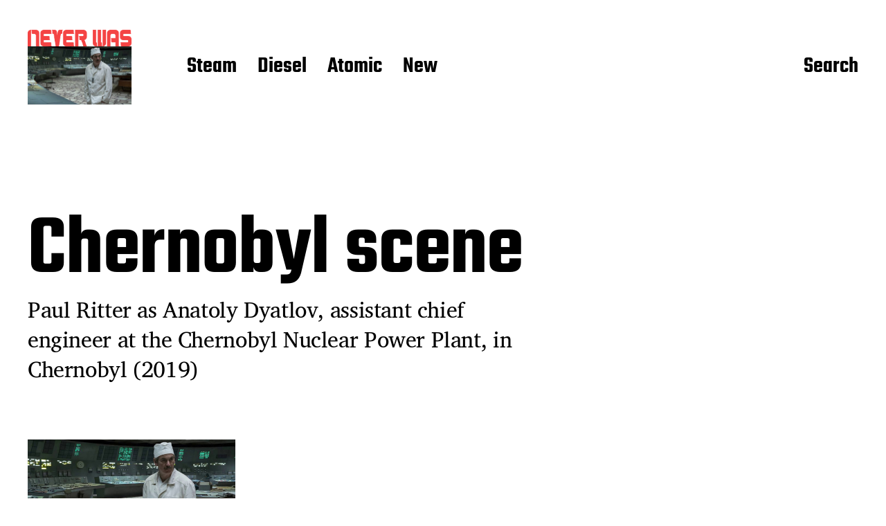

--- FILE ---
content_type: text/html; charset=UTF-8
request_url: https://neverwasmag.com/chernobyl-scene/
body_size: 11811
content:
<!DOCTYPE html>

<html class="no-js" lang="en-US">

	<head>

		<meta http-equiv="content-type" content="text/html" charset="UTF-8" />
		<meta name="viewport" content="width=device-width, initial-scale=1.0" >

		<link rel="profile" href="http://gmpg.org/xfn/11">

		<title>Chernobyl scene &#8211; Never Was</title>
<meta name='robots' content='max-image-preview:large' />
<link rel='dns-prefetch' href='//stats.wp.com' />
<link rel='dns-prefetch' href='//v0.wordpress.com' />
<link rel='dns-prefetch' href='//jetpack.wordpress.com' />
<link rel='dns-prefetch' href='//s0.wp.com' />
<link rel='dns-prefetch' href='//public-api.wordpress.com' />
<link rel='dns-prefetch' href='//0.gravatar.com' />
<link rel='dns-prefetch' href='//1.gravatar.com' />
<link rel='dns-prefetch' href='//2.gravatar.com' />
<link rel="alternate" type="application/rss+xml" title="Never Was &raquo; Feed" href="https://neverwasmag.com/feed/" />
<link rel="alternate" type="application/rss+xml" title="Never Was &raquo; Comments Feed" href="https://neverwasmag.com/comments/feed/" />
<link rel="alternate" type="application/rss+xml" title="Never Was &raquo; Chernobyl scene Comments Feed" href="https://neverwasmag.com/feed/?attachment_id=121161" />
<link rel="alternate" title="oEmbed (JSON)" type="application/json+oembed" href="https://neverwasmag.com/wp-json/oembed/1.0/embed?url=https%3A%2F%2Fneverwasmag.com%2Fchernobyl-scene%2F" />
<link rel="alternate" title="oEmbed (XML)" type="text/xml+oembed" href="https://neverwasmag.com/wp-json/oembed/1.0/embed?url=https%3A%2F%2Fneverwasmag.com%2Fchernobyl-scene%2F&#038;format=xml" />
<style id='wp-img-auto-sizes-contain-inline-css' type='text/css'>
img:is([sizes=auto i],[sizes^="auto," i]){contain-intrinsic-size:3000px 1500px}
/*# sourceURL=wp-img-auto-sizes-contain-inline-css */
</style>
<style id='wp-emoji-styles-inline-css' type='text/css'>

	img.wp-smiley, img.emoji {
		display: inline !important;
		border: none !important;
		box-shadow: none !important;
		height: 1em !important;
		width: 1em !important;
		margin: 0 0.07em !important;
		vertical-align: -0.1em !important;
		background: none !important;
		padding: 0 !important;
	}
/*# sourceURL=wp-emoji-styles-inline-css */
</style>
<style id='wp-block-library-inline-css' type='text/css'>
:root{--wp-block-synced-color:#7a00df;--wp-block-synced-color--rgb:122,0,223;--wp-bound-block-color:var(--wp-block-synced-color);--wp-editor-canvas-background:#ddd;--wp-admin-theme-color:#007cba;--wp-admin-theme-color--rgb:0,124,186;--wp-admin-theme-color-darker-10:#006ba1;--wp-admin-theme-color-darker-10--rgb:0,107,160.5;--wp-admin-theme-color-darker-20:#005a87;--wp-admin-theme-color-darker-20--rgb:0,90,135;--wp-admin-border-width-focus:2px}@media (min-resolution:192dpi){:root{--wp-admin-border-width-focus:1.5px}}.wp-element-button{cursor:pointer}:root .has-very-light-gray-background-color{background-color:#eee}:root .has-very-dark-gray-background-color{background-color:#313131}:root .has-very-light-gray-color{color:#eee}:root .has-very-dark-gray-color{color:#313131}:root .has-vivid-green-cyan-to-vivid-cyan-blue-gradient-background{background:linear-gradient(135deg,#00d084,#0693e3)}:root .has-purple-crush-gradient-background{background:linear-gradient(135deg,#34e2e4,#4721fb 50%,#ab1dfe)}:root .has-hazy-dawn-gradient-background{background:linear-gradient(135deg,#faaca8,#dad0ec)}:root .has-subdued-olive-gradient-background{background:linear-gradient(135deg,#fafae1,#67a671)}:root .has-atomic-cream-gradient-background{background:linear-gradient(135deg,#fdd79a,#004a59)}:root .has-nightshade-gradient-background{background:linear-gradient(135deg,#330968,#31cdcf)}:root .has-midnight-gradient-background{background:linear-gradient(135deg,#020381,#2874fc)}:root{--wp--preset--font-size--normal:16px;--wp--preset--font-size--huge:42px}.has-regular-font-size{font-size:1em}.has-larger-font-size{font-size:2.625em}.has-normal-font-size{font-size:var(--wp--preset--font-size--normal)}.has-huge-font-size{font-size:var(--wp--preset--font-size--huge)}.has-text-align-center{text-align:center}.has-text-align-left{text-align:left}.has-text-align-right{text-align:right}.has-fit-text{white-space:nowrap!important}#end-resizable-editor-section{display:none}.aligncenter{clear:both}.items-justified-left{justify-content:flex-start}.items-justified-center{justify-content:center}.items-justified-right{justify-content:flex-end}.items-justified-space-between{justify-content:space-between}.screen-reader-text{border:0;clip-path:inset(50%);height:1px;margin:-1px;overflow:hidden;padding:0;position:absolute;width:1px;word-wrap:normal!important}.screen-reader-text:focus{background-color:#ddd;clip-path:none;color:#444;display:block;font-size:1em;height:auto;left:5px;line-height:normal;padding:15px 23px 14px;text-decoration:none;top:5px;width:auto;z-index:100000}html :where(.has-border-color){border-style:solid}html :where([style*=border-top-color]){border-top-style:solid}html :where([style*=border-right-color]){border-right-style:solid}html :where([style*=border-bottom-color]){border-bottom-style:solid}html :where([style*=border-left-color]){border-left-style:solid}html :where([style*=border-width]){border-style:solid}html :where([style*=border-top-width]){border-top-style:solid}html :where([style*=border-right-width]){border-right-style:solid}html :where([style*=border-bottom-width]){border-bottom-style:solid}html :where([style*=border-left-width]){border-left-style:solid}html :where(img[class*=wp-image-]){height:auto;max-width:100%}:where(figure){margin:0 0 1em}html :where(.is-position-sticky){--wp-admin--admin-bar--position-offset:var(--wp-admin--admin-bar--height,0px)}@media screen and (max-width:600px){html :where(.is-position-sticky){--wp-admin--admin-bar--position-offset:0px}}

/*# sourceURL=wp-block-library-inline-css */
</style><style id='wp-block-search-inline-css' type='text/css'>
.wp-block-search__button{margin-left:10px;word-break:normal}.wp-block-search__button.has-icon{line-height:0}.wp-block-search__button svg{height:1.25em;min-height:24px;min-width:24px;width:1.25em;fill:currentColor;vertical-align:text-bottom}:where(.wp-block-search__button){border:1px solid #ccc;padding:6px 10px}.wp-block-search__inside-wrapper{display:flex;flex:auto;flex-wrap:nowrap;max-width:100%}.wp-block-search__label{width:100%}.wp-block-search.wp-block-search__button-only .wp-block-search__button{box-sizing:border-box;display:flex;flex-shrink:0;justify-content:center;margin-left:0;max-width:100%}.wp-block-search.wp-block-search__button-only .wp-block-search__inside-wrapper{min-width:0!important;transition-property:width}.wp-block-search.wp-block-search__button-only .wp-block-search__input{flex-basis:100%;transition-duration:.3s}.wp-block-search.wp-block-search__button-only.wp-block-search__searchfield-hidden,.wp-block-search.wp-block-search__button-only.wp-block-search__searchfield-hidden .wp-block-search__inside-wrapper{overflow:hidden}.wp-block-search.wp-block-search__button-only.wp-block-search__searchfield-hidden .wp-block-search__input{border-left-width:0!important;border-right-width:0!important;flex-basis:0;flex-grow:0;margin:0;min-width:0!important;padding-left:0!important;padding-right:0!important;width:0!important}:where(.wp-block-search__input){appearance:none;border:1px solid #949494;flex-grow:1;font-family:inherit;font-size:inherit;font-style:inherit;font-weight:inherit;letter-spacing:inherit;line-height:inherit;margin-left:0;margin-right:0;min-width:3rem;padding:8px;text-decoration:unset!important;text-transform:inherit}:where(.wp-block-search__button-inside .wp-block-search__inside-wrapper){background-color:#fff;border:1px solid #949494;box-sizing:border-box;padding:4px}:where(.wp-block-search__button-inside .wp-block-search__inside-wrapper) .wp-block-search__input{border:none;border-radius:0;padding:0 4px}:where(.wp-block-search__button-inside .wp-block-search__inside-wrapper) .wp-block-search__input:focus{outline:none}:where(.wp-block-search__button-inside .wp-block-search__inside-wrapper) :where(.wp-block-search__button){padding:4px 8px}.wp-block-search.aligncenter .wp-block-search__inside-wrapper{margin:auto}.wp-block[data-align=right] .wp-block-search.wp-block-search__button-only .wp-block-search__inside-wrapper{float:right}
/*# sourceURL=https://neverwasmag.com/wp-includes/blocks/search/style.min.css */
</style>
<style id='global-styles-inline-css' type='text/css'>
:root{--wp--preset--aspect-ratio--square: 1;--wp--preset--aspect-ratio--4-3: 4/3;--wp--preset--aspect-ratio--3-4: 3/4;--wp--preset--aspect-ratio--3-2: 3/2;--wp--preset--aspect-ratio--2-3: 2/3;--wp--preset--aspect-ratio--16-9: 16/9;--wp--preset--aspect-ratio--9-16: 9/16;--wp--preset--color--black: #000000;--wp--preset--color--cyan-bluish-gray: #abb8c3;--wp--preset--color--white: #FFF;--wp--preset--color--pale-pink: #f78da7;--wp--preset--color--vivid-red: #cf2e2e;--wp--preset--color--luminous-vivid-orange: #ff6900;--wp--preset--color--luminous-vivid-amber: #fcb900;--wp--preset--color--light-green-cyan: #7bdcb5;--wp--preset--color--vivid-green-cyan: #00d084;--wp--preset--color--pale-cyan-blue: #8ed1fc;--wp--preset--color--vivid-cyan-blue: #0693e3;--wp--preset--color--vivid-purple: #9b51e0;--wp--preset--color--accent: #F9423A;--wp--preset--color--dark-gray: #333333;--wp--preset--color--gray: #767676;--wp--preset--color--light-gray: #DDDDDD;--wp--preset--gradient--vivid-cyan-blue-to-vivid-purple: linear-gradient(135deg,rgb(6,147,227) 0%,rgb(155,81,224) 100%);--wp--preset--gradient--light-green-cyan-to-vivid-green-cyan: linear-gradient(135deg,rgb(122,220,180) 0%,rgb(0,208,130) 100%);--wp--preset--gradient--luminous-vivid-amber-to-luminous-vivid-orange: linear-gradient(135deg,rgb(252,185,0) 0%,rgb(255,105,0) 100%);--wp--preset--gradient--luminous-vivid-orange-to-vivid-red: linear-gradient(135deg,rgb(255,105,0) 0%,rgb(207,46,46) 100%);--wp--preset--gradient--very-light-gray-to-cyan-bluish-gray: linear-gradient(135deg,rgb(238,238,238) 0%,rgb(169,184,195) 100%);--wp--preset--gradient--cool-to-warm-spectrum: linear-gradient(135deg,rgb(74,234,220) 0%,rgb(151,120,209) 20%,rgb(207,42,186) 40%,rgb(238,44,130) 60%,rgb(251,105,98) 80%,rgb(254,248,76) 100%);--wp--preset--gradient--blush-light-purple: linear-gradient(135deg,rgb(255,206,236) 0%,rgb(152,150,240) 100%);--wp--preset--gradient--blush-bordeaux: linear-gradient(135deg,rgb(254,205,165) 0%,rgb(254,45,45) 50%,rgb(107,0,62) 100%);--wp--preset--gradient--luminous-dusk: linear-gradient(135deg,rgb(255,203,112) 0%,rgb(199,81,192) 50%,rgb(65,88,208) 100%);--wp--preset--gradient--pale-ocean: linear-gradient(135deg,rgb(255,245,203) 0%,rgb(182,227,212) 50%,rgb(51,167,181) 100%);--wp--preset--gradient--electric-grass: linear-gradient(135deg,rgb(202,248,128) 0%,rgb(113,206,126) 100%);--wp--preset--gradient--midnight: linear-gradient(135deg,rgb(2,3,129) 0%,rgb(40,116,252) 100%);--wp--preset--font-size--small: 16px;--wp--preset--font-size--medium: 20px;--wp--preset--font-size--large: 24px;--wp--preset--font-size--x-large: 42px;--wp--preset--font-size--regular: 20px;--wp--preset--font-size--larger: 32px;--wp--preset--spacing--20: 0.44rem;--wp--preset--spacing--30: 0.67rem;--wp--preset--spacing--40: 1rem;--wp--preset--spacing--50: 1.5rem;--wp--preset--spacing--60: 2.25rem;--wp--preset--spacing--70: 3.38rem;--wp--preset--spacing--80: 5.06rem;--wp--preset--shadow--natural: 6px 6px 9px rgba(0, 0, 0, 0.2);--wp--preset--shadow--deep: 12px 12px 50px rgba(0, 0, 0, 0.4);--wp--preset--shadow--sharp: 6px 6px 0px rgba(0, 0, 0, 0.2);--wp--preset--shadow--outlined: 6px 6px 0px -3px rgb(255, 255, 255), 6px 6px rgb(0, 0, 0);--wp--preset--shadow--crisp: 6px 6px 0px rgb(0, 0, 0);}:where(.is-layout-flex){gap: 0.5em;}:where(.is-layout-grid){gap: 0.5em;}body .is-layout-flex{display: flex;}.is-layout-flex{flex-wrap: wrap;align-items: center;}.is-layout-flex > :is(*, div){margin: 0;}body .is-layout-grid{display: grid;}.is-layout-grid > :is(*, div){margin: 0;}:where(.wp-block-columns.is-layout-flex){gap: 2em;}:where(.wp-block-columns.is-layout-grid){gap: 2em;}:where(.wp-block-post-template.is-layout-flex){gap: 1.25em;}:where(.wp-block-post-template.is-layout-grid){gap: 1.25em;}.has-black-color{color: var(--wp--preset--color--black) !important;}.has-cyan-bluish-gray-color{color: var(--wp--preset--color--cyan-bluish-gray) !important;}.has-white-color{color: var(--wp--preset--color--white) !important;}.has-pale-pink-color{color: var(--wp--preset--color--pale-pink) !important;}.has-vivid-red-color{color: var(--wp--preset--color--vivid-red) !important;}.has-luminous-vivid-orange-color{color: var(--wp--preset--color--luminous-vivid-orange) !important;}.has-luminous-vivid-amber-color{color: var(--wp--preset--color--luminous-vivid-amber) !important;}.has-light-green-cyan-color{color: var(--wp--preset--color--light-green-cyan) !important;}.has-vivid-green-cyan-color{color: var(--wp--preset--color--vivid-green-cyan) !important;}.has-pale-cyan-blue-color{color: var(--wp--preset--color--pale-cyan-blue) !important;}.has-vivid-cyan-blue-color{color: var(--wp--preset--color--vivid-cyan-blue) !important;}.has-vivid-purple-color{color: var(--wp--preset--color--vivid-purple) !important;}.has-black-background-color{background-color: var(--wp--preset--color--black) !important;}.has-cyan-bluish-gray-background-color{background-color: var(--wp--preset--color--cyan-bluish-gray) !important;}.has-white-background-color{background-color: var(--wp--preset--color--white) !important;}.has-pale-pink-background-color{background-color: var(--wp--preset--color--pale-pink) !important;}.has-vivid-red-background-color{background-color: var(--wp--preset--color--vivid-red) !important;}.has-luminous-vivid-orange-background-color{background-color: var(--wp--preset--color--luminous-vivid-orange) !important;}.has-luminous-vivid-amber-background-color{background-color: var(--wp--preset--color--luminous-vivid-amber) !important;}.has-light-green-cyan-background-color{background-color: var(--wp--preset--color--light-green-cyan) !important;}.has-vivid-green-cyan-background-color{background-color: var(--wp--preset--color--vivid-green-cyan) !important;}.has-pale-cyan-blue-background-color{background-color: var(--wp--preset--color--pale-cyan-blue) !important;}.has-vivid-cyan-blue-background-color{background-color: var(--wp--preset--color--vivid-cyan-blue) !important;}.has-vivid-purple-background-color{background-color: var(--wp--preset--color--vivid-purple) !important;}.has-black-border-color{border-color: var(--wp--preset--color--black) !important;}.has-cyan-bluish-gray-border-color{border-color: var(--wp--preset--color--cyan-bluish-gray) !important;}.has-white-border-color{border-color: var(--wp--preset--color--white) !important;}.has-pale-pink-border-color{border-color: var(--wp--preset--color--pale-pink) !important;}.has-vivid-red-border-color{border-color: var(--wp--preset--color--vivid-red) !important;}.has-luminous-vivid-orange-border-color{border-color: var(--wp--preset--color--luminous-vivid-orange) !important;}.has-luminous-vivid-amber-border-color{border-color: var(--wp--preset--color--luminous-vivid-amber) !important;}.has-light-green-cyan-border-color{border-color: var(--wp--preset--color--light-green-cyan) !important;}.has-vivid-green-cyan-border-color{border-color: var(--wp--preset--color--vivid-green-cyan) !important;}.has-pale-cyan-blue-border-color{border-color: var(--wp--preset--color--pale-cyan-blue) !important;}.has-vivid-cyan-blue-border-color{border-color: var(--wp--preset--color--vivid-cyan-blue) !important;}.has-vivid-purple-border-color{border-color: var(--wp--preset--color--vivid-purple) !important;}.has-vivid-cyan-blue-to-vivid-purple-gradient-background{background: var(--wp--preset--gradient--vivid-cyan-blue-to-vivid-purple) !important;}.has-light-green-cyan-to-vivid-green-cyan-gradient-background{background: var(--wp--preset--gradient--light-green-cyan-to-vivid-green-cyan) !important;}.has-luminous-vivid-amber-to-luminous-vivid-orange-gradient-background{background: var(--wp--preset--gradient--luminous-vivid-amber-to-luminous-vivid-orange) !important;}.has-luminous-vivid-orange-to-vivid-red-gradient-background{background: var(--wp--preset--gradient--luminous-vivid-orange-to-vivid-red) !important;}.has-very-light-gray-to-cyan-bluish-gray-gradient-background{background: var(--wp--preset--gradient--very-light-gray-to-cyan-bluish-gray) !important;}.has-cool-to-warm-spectrum-gradient-background{background: var(--wp--preset--gradient--cool-to-warm-spectrum) !important;}.has-blush-light-purple-gradient-background{background: var(--wp--preset--gradient--blush-light-purple) !important;}.has-blush-bordeaux-gradient-background{background: var(--wp--preset--gradient--blush-bordeaux) !important;}.has-luminous-dusk-gradient-background{background: var(--wp--preset--gradient--luminous-dusk) !important;}.has-pale-ocean-gradient-background{background: var(--wp--preset--gradient--pale-ocean) !important;}.has-electric-grass-gradient-background{background: var(--wp--preset--gradient--electric-grass) !important;}.has-midnight-gradient-background{background: var(--wp--preset--gradient--midnight) !important;}.has-small-font-size{font-size: var(--wp--preset--font-size--small) !important;}.has-medium-font-size{font-size: var(--wp--preset--font-size--medium) !important;}.has-large-font-size{font-size: var(--wp--preset--font-size--large) !important;}.has-x-large-font-size{font-size: var(--wp--preset--font-size--x-large) !important;}
/*# sourceURL=global-styles-inline-css */
</style>

<style id='classic-theme-styles-inline-css' type='text/css'>
/*! This file is auto-generated */
.wp-block-button__link{color:#fff;background-color:#32373c;border-radius:9999px;box-shadow:none;text-decoration:none;padding:calc(.667em + 2px) calc(1.333em + 2px);font-size:1.125em}.wp-block-file__button{background:#32373c;color:#fff;text-decoration:none}
/*# sourceURL=/wp-includes/css/classic-themes.min.css */
</style>
<link rel='stylesheet' id='miyazaki-google-fonts-css' href='https://neverwasmag.com/wp-content/themes/miyazaki/assets/css/fonts.css?ver=6.9' type='text/css' media='all' />
<link rel='stylesheet' id='miyazaki-style-css' href='https://neverwasmag.com/wp-content/themes/miyazaki/style.css?ver=2.2' type='text/css' media='all' />
<script type="text/javascript" src="https://neverwasmag.com/wp-includes/js/jquery/jquery.min.js?ver=3.7.1" id="jquery-core-js"></script>
<script type="text/javascript" src="https://neverwasmag.com/wp-includes/js/jquery/jquery-migrate.min.js?ver=3.4.1" id="jquery-migrate-js"></script>
<link rel="https://api.w.org/" href="https://neverwasmag.com/wp-json/" /><link rel="alternate" title="JSON" type="application/json" href="https://neverwasmag.com/wp-json/wp/v2/media/121161" /><link rel="EditURI" type="application/rsd+xml" title="RSD" href="https://neverwasmag.com/xmlrpc.php?rsd" />
<meta name="generator" content="WordPress 6.9" />
<link rel="canonical" href="https://neverwasmag.com/chernobyl-scene/" />
<link rel='shortlink' href='https://wp.me/a9G92K-vwd' />
<script type="text/javascript">
(function(url){
	if(/(?:Chrome\/26\.0\.1410\.63 Safari\/537\.31|WordfenceTestMonBot)/.test(navigator.userAgent)){ return; }
	var addEvent = function(evt, handler) {
		if (window.addEventListener) {
			document.addEventListener(evt, handler, false);
		} else if (window.attachEvent) {
			document.attachEvent('on' + evt, handler);
		}
	};
	var removeEvent = function(evt, handler) {
		if (window.removeEventListener) {
			document.removeEventListener(evt, handler, false);
		} else if (window.detachEvent) {
			document.detachEvent('on' + evt, handler);
		}
	};
	var evts = 'contextmenu dblclick drag dragend dragenter dragleave dragover dragstart drop keydown keypress keyup mousedown mousemove mouseout mouseover mouseup mousewheel scroll'.split(' ');
	var logHuman = function() {
		if (window.wfLogHumanRan) { return; }
		window.wfLogHumanRan = true;
		var wfscr = document.createElement('script');
		wfscr.type = 'text/javascript';
		wfscr.async = true;
		wfscr.src = url + '&r=' + Math.random();
		(document.getElementsByTagName('head')[0]||document.getElementsByTagName('body')[0]).appendChild(wfscr);
		for (var i = 0; i < evts.length; i++) {
			removeEvent(evts[i], logHuman);
		}
	};
	for (var i = 0; i < evts.length; i++) {
		addEvent(evts[i], logHuman);
	}
})('//neverwasmag.com/?wordfence_lh=1&hid=FEBE77710F57E497D94AC16BC63A0695');
</script>	<style>img#wpstats{display:none}</style>
				<script>document.documentElement.className = document.documentElement.className.replace( 'no-js', 'js' );</script>
		
<!-- Jetpack Open Graph Tags -->
<meta property="og:type" content="article" />
<meta property="og:title" content="Chernobyl scene" />
<meta property="og:url" content="https://neverwasmag.com/chernobyl-scene/" />
<meta property="og:description" content="Paul Ritter as Anatoly Dyatlov, assistant chief engineer at the Chernobyl Nuclear Power Plant, in Chernobyl (2019)" />
<meta property="article:published_time" content="2019-09-06T14:16:42+00:00" />
<meta property="article:modified_time" content="2022-10-22T22:32:57+00:00" />
<meta property="og:site_name" content="Never Was" />
<meta property="og:image" content="https://neverwasmag.com/wp-content/uploads/2019/09/Chernobyl-scene.jpg" />
<meta property="og:image:alt" content="Chernobyl scene" />
<meta property="og:locale" content="en_US" />
<meta name="twitter:text:title" content="Chernobyl scene" />
<meta name="twitter:image" content="https://neverwasmag.com/wp-content/uploads/2019/09/Chernobyl-scene.jpg?w=640" />
<meta name="twitter:image:alt" content="Chernobyl scene" />
<meta name="twitter:card" content="summary_large_image" />

<!-- End Jetpack Open Graph Tags -->
<link rel="icon" href="https://neverwasmag.com/wp-content/uploads/2023/05/cropped-Never-Was-icon-32x32.png" sizes="32x32" />
<link rel="icon" href="https://neverwasmag.com/wp-content/uploads/2023/05/cropped-Never-Was-icon-192x192.png" sizes="192x192" />
<link rel="apple-touch-icon" href="https://neverwasmag.com/wp-content/uploads/2023/05/cropped-Never-Was-icon-180x180.png" />
<meta name="msapplication-TileImage" content="https://neverwasmag.com/wp-content/uploads/2023/05/cropped-Never-Was-icon-270x270.png" />
		<style type="text/css" id="wp-custom-css">
			.section-inner,
.alignwide {
	max-width: 120rem;
}

.entry-content .alignright, .entry-content .alignright.wp-block-pullquote {
	max-width: 52em;
	width: 52rem;
}		</style>
		
	</head>

	<body class="attachment wp-singular attachment-template-default single single-attachment postid-121161 attachmentid-121161 attachment-jpeg wp-custom-logo wp-theme-miyazaki pagination-type-button missing-post-thumbnail">

		
		<a class="faux-button skip-link" href="#site-content">Skip to the content</a>

		<header id="site-header">

			<div class="section-inner">

				<div class="header-left">

					
							<div class="site-logo">

								
			<a href="https://neverwasmag.com/" title="Never Was" class="custom-logo-link custom-logo">
				<img src="https://neverwasmag.com/wp-content/uploads/2023/05/Never-Was-logo-1.png" width="875" height="140" />
			</a>

			
			<a href="https://neverwasmag.com/" title="Never Was" class="custom-logo-link miyazaki-overlay-logo">
				<img src="https://neverwasmag.com/wp-content/uploads/2019/09/Chernobyl-scene.jpg" width="1200" height="675" />
			</a>

			
							</div><!-- .header-logo -->

							
					
					<ul class="main-menu header-menu reset-list-style">
						<li id="menu-item-129979" class="menu-item menu-item-type-post_type menu-item-object-page menu-item-129979"><a href="https://neverwasmag.com/steam/">Steam</a></li>
<li id="menu-item-129981" class="menu-item menu-item-type-post_type menu-item-object-page menu-item-129981"><a href="https://neverwasmag.com/diesel/">Diesel</a></li>
<li id="menu-item-129980" class="menu-item menu-item-type-post_type menu-item-object-page menu-item-129980"><a href="https://neverwasmag.com/atomic/">Atomic</a></li>
<li id="menu-item-130248" class="menu-item menu-item-type-post_type menu-item-object-page current_page_parent menu-item-130248"><a href="https://neverwasmag.com/blog/">New</a></li>
					</ul><!-- .main-menu -->

				</div><!-- .header-left -->

				<div class="header-right">

					<button class="toggle nav-toggle" data-toggle-target=".mobile-menu-wrapper" data-toggle-scroll-lock="true">
						<label>
							<span class="show">Menu</span>
							<span class="hide">Close</span>
						</label>
						<div class="bars">
							<div class="bar"></div>
							<div class="bar"></div>
							<div class="bar"></div>
						</div><!-- .bars -->
					</button><!-- .nav-toggle -->

					
						<button class="toggle search-toggle" data-toggle-target=".search-overlay" data-toggle-scroll-lock="true" data-set-focus=".search-overlay .search-field">
							Search						</button><!-- .search-toggle -->

					
				</div><!-- .header-right -->

			</div><!-- .section-inner -->

		</header><!-- #site-header -->

		<div class="mobile-menu-wrapper cover-modal" data-untoggle-above="1020" data-modal-target-string=".mobile-menu-wrapper">

			<div class="mobile-menu-container section-inner">

				<div class="mobile-menu-top">

					<ul class="mobile-menu header-menu reset-list-style">
						<li class="menu-item menu-item-type-post_type menu-item-object-page menu-item-129979"><a href="https://neverwasmag.com/steam/">Steam</a></li>
<li class="menu-item menu-item-type-post_type menu-item-object-page menu-item-129981"><a href="https://neverwasmag.com/diesel/">Diesel</a></li>
<li class="menu-item menu-item-type-post_type menu-item-object-page menu-item-129980"><a href="https://neverwasmag.com/atomic/">Atomic</a></li>
<li class="menu-item menu-item-type-post_type menu-item-object-page current_page_parent menu-item-130248"><a href="https://neverwasmag.com/blog/">New</a></li>
					</ul>

				</div><!-- .mobile-menu-top -->

				
					<div class="overlay-search-form">
						
<form role="search" method="get" class="search-form" action="https://neverwasmag.com/">
	<label for="search-form-696dc54479ade">
		<span class="screen-reader-text">Search for:</span>
		<img aria-hidden src="https://neverwasmag.com/wp-content/themes/miyazaki/assets/images/icons/spyglass-white.svg" />
	</label>
	<input type="search" id="search-form-696dc54479ade" class="search-field" placeholder="Search for&hellip;" value="" name="s" />
	<button type="submit" class="search-submit">Search</button>
</form>
					</div><!-- .overlay-search-form -->

				
			</div><!-- .mobile-menu -->

		</div><!-- .mobile-menu-wrapper -->

		
			<div class="search-overlay cover-modal" data-untoggle-below="1020" data-modal-target-string=".search-overlay">

				<div class="section-inner overlay-search-form search-overlay-form-wrapper">
					
<form role="search" method="get" class="search-form" action="https://neverwasmag.com/">
	<label for="search-form-696dc54479b11">
		<span class="screen-reader-text">Search for:</span>
		<img aria-hidden src="https://neverwasmag.com/wp-content/themes/miyazaki/assets/images/icons/spyglass-white.svg" />
	</label>
	<input type="search" id="search-form-696dc54479b11" class="search-field" placeholder="Search for&hellip;" value="" name="s" />
	<button type="submit" class="search-submit">Search</button>
</form>
				</div><!-- .section-inner -->

			</div><!-- .search-overlay -->

		
		
<main id="site-content">

	<article class="section-inner post-121161 attachment type-attachment status-inherit hentry missing-thumbnail" id="post-121161">

	<header class="entry-header">

		<h1 class="entry-title">Chernobyl scene</h1>
			<div class="intro-text">
				<p>Paul Ritter as Anatoly Dyatlov, assistant chief engineer at the Chernobyl Nuclear Power Plant, in Chernobyl (2019)</p>
			</div>

			
	</header><!-- .entry-header -->

	<div class="post-inner">

		<div class="entry-content">

			<p class="attachment"><a href='https://neverwasmag.com/wp-content/uploads/2019/09/Chernobyl-scene.jpg'><img fetchpriority="high" decoding="async" width="300" height="169" src="https://neverwasmag.com/wp-content/uploads/2019/09/Chernobyl-scene-300x169.jpg" class="attachment-medium size-medium" alt="Chernobyl scene" srcset="https://neverwasmag.com/wp-content/uploads/2019/09/Chernobyl-scene-300x169.jpg 300w, https://neverwasmag.com/wp-content/uploads/2019/09/Chernobyl-scene-768x432.jpg 768w, https://neverwasmag.com/wp-content/uploads/2019/09/Chernobyl-scene-738x415.jpg 738w, https://neverwasmag.com/wp-content/uploads/2019/09/Chernobyl-scene-996x560.jpg 996w, https://neverwasmag.com/wp-content/uploads/2019/09/Chernobyl-scene.jpg 1200w" sizes="(max-width: 300px) 100vw, 300px" data-attachment-id="121161" data-permalink="https://neverwasmag.com/chernobyl-scene/" data-orig-file="https://neverwasmag.com/wp-content/uploads/2019/09/Chernobyl-scene.jpg" data-orig-size="1200,675" data-comments-opened="1" data-image-meta="{&quot;aperture&quot;:&quot;0&quot;,&quot;credit&quot;:&quot;&quot;,&quot;camera&quot;:&quot;&quot;,&quot;caption&quot;:&quot;&quot;,&quot;created_timestamp&quot;:&quot;0&quot;,&quot;copyright&quot;:&quot;&quot;,&quot;focal_length&quot;:&quot;0&quot;,&quot;iso&quot;:&quot;0&quot;,&quot;shutter_speed&quot;:&quot;0&quot;,&quot;title&quot;:&quot;&quot;,&quot;orientation&quot;:&quot;0&quot;}" data-image-title="Chernobyl scene" data-image-description="&lt;p&gt;Paul Ritter as Anatoly Dyatlov, assistant chief engineer at the Chernobyl Nuclear Power Plant, in Chernobyl (2019)&lt;/p&gt;
" data-image-caption="&lt;p&gt;Paul Ritter as Anatoly Dyatlov, assistant chief engineer at the Chernobyl Nuclear Power Plant, in Chernobyl (2019)&lt;/p&gt;
" data-medium-file="https://neverwasmag.com/wp-content/uploads/2019/09/Chernobyl-scene-300x169.jpg" data-large-file="https://neverwasmag.com/wp-content/uploads/2019/09/Chernobyl-scene-738x415.jpg" /></a></p>
<p>Paul Ritter as Anatoly Dyatlov, assistant chief engineer at the Chernobyl Nuclear Power Plant, in Chernobyl (2019)</p>

		</div><!-- .entry-content -->

		
				<div class="comments-wrapper">
					
		<div id="respond" class="comment-respond">
			<h3 id="reply-title" class="comment-reply-title">Leave a Reply<small><a rel="nofollow" id="cancel-comment-reply-link" href="/chernobyl-scene/#respond" style="display:none;">Cancel reply</a></small></h3>			<form id="commentform" class="comment-form">
				<iframe
					title="Comment Form"
					src="https://jetpack.wordpress.com/jetpack-comment/?blogid=143031566&#038;postid=121161&#038;comment_registration=0&#038;require_name_email=1&#038;stc_enabled=1&#038;stb_enabled=1&#038;show_avatars=1&#038;avatar_default=mystery&#038;greeting=Leave+a+Reply&#038;jetpack_comments_nonce=c9a1eb5330&#038;greeting_reply=Leave+a+Reply+to+%25s&#038;color_scheme=light&#038;lang=en_US&#038;jetpack_version=15.3.1&#038;iframe_unique_id=1&#038;show_cookie_consent=10&#038;has_cookie_consent=0&#038;is_current_user_subscribed=0&#038;token_key=%3Bnormal%3B&#038;sig=873f2de7014a7d152dcff5a52b50750a5870b02b#parent=https%3A%2F%2Fneverwasmag.com%2Fchernobyl-scene%2F"
											name="jetpack_remote_comment"
						style="width:100%; height: 430px; border:0;"
										class="jetpack_remote_comment"
					id="jetpack_remote_comment"
					sandbox="allow-same-origin allow-top-navigation allow-scripts allow-forms allow-popups"
				>
									</iframe>
									<!--[if !IE]><!-->
					<script>
						document.addEventListener('DOMContentLoaded', function () {
							var commentForms = document.getElementsByClassName('jetpack_remote_comment');
							for (var i = 0; i < commentForms.length; i++) {
								commentForms[i].allowTransparency = false;
								commentForms[i].scrolling = 'no';
							}
						});
					</script>
					<!--<![endif]-->
							</form>
		</div>

		
		<input type="hidden" name="comment_parent" id="comment_parent" value="" />

						</div><!-- .comments-wrapper -->

			
		
	</div><!-- .post-inner -->

</article><!-- .post -->

		<div class="related-posts section-inner">

			<h3 class="related-posts-title title-with-arrow">
				<span class="text">Read Next</span>
				<img src="https://neverwasmag.com/wp-content/themes/miyazaki/assets/images/icons/arrow-down.svg" />
			</h3>

			<div class="posts">

				<div class="grid-sizer"></div>

				<article class="preview preview-post do-spot post-125526 post type-post status-publish format-standard hentry category-info missing-thumbnail" id="post-125526">

	<div class="preview-wrapper">

		
			<a href="https://neverwasmag.com/2021/01/partnership-with-sarah-zama/" class="preview-image">

				<img class="fallback-image" src="https://neverwasmag.com/wp-content/uploads/2017/01/Hindenburg-airship-over-New-York.jpg" />				
			</a>

		
		<h3 class="preview-title"><a href="https://neverwasmag.com/2021/01/partnership-with-sarah-zama/"><span>Partnership with Sarah Zama</span></a></h3>

		
	</div><!-- .preview-wrapper -->

</article>
<article class="preview preview-post do-spot post-116315 post type-post status-publish format-standard has-post-thumbnail hentry category-steam tag-art has-thumbnail" id="post-116315">

	<div class="preview-wrapper">

		
			<a href="https://neverwasmag.com/2018/05/the-art-of-sebastien-hue/" class="preview-image">

				<img width="800" height="533" src="https://neverwasmag.com/wp-content/uploads/2018/03/Sebastien-Hue-artwork-3.jpg" class="attachment-miyazaki_preview_image_high_resolution size-miyazaki_preview_image_high_resolution wp-post-image" alt="Sebastien Hue artwork" decoding="async" srcset="https://neverwasmag.com/wp-content/uploads/2018/03/Sebastien-Hue-artwork-3.jpg 1200w, https://neverwasmag.com/wp-content/uploads/2018/03/Sebastien-Hue-artwork-3-300x200.jpg 300w, https://neverwasmag.com/wp-content/uploads/2018/03/Sebastien-Hue-artwork-3-768x512.jpg 768w, https://neverwasmag.com/wp-content/uploads/2018/03/Sebastien-Hue-artwork-3-738x492.jpg 738w, https://neverwasmag.com/wp-content/uploads/2018/03/Sebastien-Hue-artwork-3-996x664.jpg 996w" sizes="(max-width: 800px) 100vw, 800px" data-attachment-id="116319" data-permalink="https://neverwasmag.com/2018/05/the-art-of-sebastien-hue/sebastien-hue-artwork-4/" data-orig-file="https://neverwasmag.com/wp-content/uploads/2018/03/Sebastien-Hue-artwork-3.jpg" data-orig-size="1200,800" data-comments-opened="1" data-image-meta="{&quot;aperture&quot;:&quot;0&quot;,&quot;credit&quot;:&quot;&quot;,&quot;camera&quot;:&quot;&quot;,&quot;caption&quot;:&quot;&quot;,&quot;created_timestamp&quot;:&quot;0&quot;,&quot;copyright&quot;:&quot;&quot;,&quot;focal_length&quot;:&quot;0&quot;,&quot;iso&quot;:&quot;0&quot;,&quot;shutter_speed&quot;:&quot;0&quot;,&quot;title&quot;:&quot;&quot;,&quot;orientation&quot;:&quot;0&quot;}" data-image-title="Sebastien Hue artwork" data-image-description="&lt;p&gt;Art by &lt;a href=&quot;http://www.shue-digital.com&quot;&gt;Sebastien Hue&lt;/a&gt;&lt;/p&gt;
" data-image-caption="&lt;p&gt;Art by &lt;a href=&quot;http://www.shue-digital.com&quot;&gt;Sebastien Hue&lt;/a&gt;&lt;/p&gt;
" data-medium-file="https://neverwasmag.com/wp-content/uploads/2018/03/Sebastien-Hue-artwork-3-300x200.jpg" data-large-file="https://neverwasmag.com/wp-content/uploads/2018/03/Sebastien-Hue-artwork-3-738x492.jpg" />				
			</a>

		
		<h3 class="preview-title"><a href="https://neverwasmag.com/2018/05/the-art-of-sebastien-hue/"><span>The Art of Sebastien Hue</span></a></h3>

		
	</div><!-- .preview-wrapper -->

</article>
<article class="preview preview-post do-spot post-116916 post type-post status-publish format-standard has-post-thumbnail hentry category-atomic tag-cartoons tag-television has-thumbnail" id="post-116916">

	<div class="preview-wrapper">

		
			<a href="https://neverwasmag.com/2018/05/wubba-lubba-dub-dub/" class="preview-image">

				<img width="800" height="1200" src="https://neverwasmag.com/wp-content/uploads/2018/05/Rick-and-Morty-poster.jpg" class="attachment-miyazaki_preview_image_high_resolution size-miyazaki_preview_image_high_resolution wp-post-image" alt="Rick and Morty" decoding="async" srcset="https://neverwasmag.com/wp-content/uploads/2018/05/Rick-and-Morty-poster.jpg 800w, https://neverwasmag.com/wp-content/uploads/2018/05/Rick-and-Morty-poster-133x200.jpg 133w, https://neverwasmag.com/wp-content/uploads/2018/05/Rick-and-Morty-poster-768x1152.jpg 768w, https://neverwasmag.com/wp-content/uploads/2018/05/Rick-and-Morty-poster-328x492.jpg 328w, https://neverwasmag.com/wp-content/uploads/2018/05/Rick-and-Morty-poster-738x1107.jpg 738w" sizes="(max-width: 800px) 100vw, 800px" data-attachment-id="116921" data-permalink="https://neverwasmag.com/2018/05/wubba-lubba-dub-dub/rick-and-morty-poster/" data-orig-file="https://neverwasmag.com/wp-content/uploads/2018/05/Rick-and-Morty-poster.jpg" data-orig-size="800,1200" data-comments-opened="1" data-image-meta="{&quot;aperture&quot;:&quot;0&quot;,&quot;credit&quot;:&quot;&quot;,&quot;camera&quot;:&quot;&quot;,&quot;caption&quot;:&quot;&quot;,&quot;created_timestamp&quot;:&quot;0&quot;,&quot;copyright&quot;:&quot;&quot;,&quot;focal_length&quot;:&quot;0&quot;,&quot;iso&quot;:&quot;0&quot;,&quot;shutter_speed&quot;:&quot;0&quot;,&quot;title&quot;:&quot;&quot;,&quot;orientation&quot;:&quot;0&quot;}" data-image-title="Rick and Morty poster" data-image-description="&lt;p&gt;Rick and Morty poster&lt;/p&gt;
" data-image-caption="&lt;p&gt;Rick and Morty&lt;/p&gt;
" data-medium-file="https://neverwasmag.com/wp-content/uploads/2018/05/Rick-and-Morty-poster-133x200.jpg" data-large-file="https://neverwasmag.com/wp-content/uploads/2018/05/Rick-and-Morty-poster-328x492.jpg" />				
			</a>

		
		<h3 class="preview-title"><a href="https://neverwasmag.com/2018/05/wubba-lubba-dub-dub/"><span>Wubba-Lubba-Dub-Dub!</span></a></h3>

		
	</div><!-- .preview-wrapper -->

</article>
<article class="preview preview-post do-spot post-115362 post type-post status-publish format-standard has-post-thumbnail hentry category-diesel tag-fashion tag-gatehouse-gazette has-thumbnail" id="post-115362">

	<div class="preview-wrapper">

		
			<a href="https://neverwasmag.com/2012/08/film-noir-detective-style/" class="preview-image">

				<img width="800" height="533" src="https://neverwasmag.com/wp-content/uploads/2012/08/Humphrey-Bogart.jpg" class="attachment-miyazaki_preview_image_high_resolution size-miyazaki_preview_image_high_resolution wp-post-image" alt="Humphrey Bogart" decoding="async" loading="lazy" srcset="https://neverwasmag.com/wp-content/uploads/2012/08/Humphrey-Bogart.jpg 1200w, https://neverwasmag.com/wp-content/uploads/2012/08/Humphrey-Bogart-300x200.jpg 300w, https://neverwasmag.com/wp-content/uploads/2012/08/Humphrey-Bogart-768x512.jpg 768w, https://neverwasmag.com/wp-content/uploads/2012/08/Humphrey-Bogart-738x492.jpg 738w, https://neverwasmag.com/wp-content/uploads/2012/08/Humphrey-Bogart-996x664.jpg 996w" sizes="auto, (max-width: 800px) 100vw, 800px" data-attachment-id="116104" data-permalink="https://neverwasmag.com/2012/08/film-noir-detective-style/humphrey-bogart-2/" data-orig-file="https://neverwasmag.com/wp-content/uploads/2012/08/Humphrey-Bogart.jpg" data-orig-size="1200,800" data-comments-opened="1" data-image-meta="{&quot;aperture&quot;:&quot;0&quot;,&quot;credit&quot;:&quot;&quot;,&quot;camera&quot;:&quot;&quot;,&quot;caption&quot;:&quot;&quot;,&quot;created_timestamp&quot;:&quot;0&quot;,&quot;copyright&quot;:&quot;&quot;,&quot;focal_length&quot;:&quot;0&quot;,&quot;iso&quot;:&quot;0&quot;,&quot;shutter_speed&quot;:&quot;0&quot;,&quot;title&quot;:&quot;&quot;,&quot;orientation&quot;:&quot;0&quot;}" data-image-title="Humphrey Bogart" data-image-description="&lt;p&gt;Humphrey Bogart in Casablanca (1942)&lt;/p&gt;
" data-image-caption="&lt;p&gt;Humphrey Bogart in Casablanca (1942)&lt;/p&gt;
" data-medium-file="https://neverwasmag.com/wp-content/uploads/2012/08/Humphrey-Bogart-300x200.jpg" data-large-file="https://neverwasmag.com/wp-content/uploads/2012/08/Humphrey-Bogart-738x492.jpg" />				
			</a>

		
		<h3 class="preview-title"><a href="https://neverwasmag.com/2012/08/film-noir-detective-style/"><span>Film Noir Detective Style</span></a></h3>

		
	</div><!-- .preview-wrapper -->

</article>

			</div><!-- .posts -->

		</div><!-- .related-posts -->

	

</main><!-- #site-content -->

		<footer id="site-footer">

			
				<div class="footer-widgets-outer-wrapper section-inner">

					<div class="footer-widgets-wrapper">

													<div class="footer-widgets-one footer-widgets">
								<div id="block-3" class="widget widget_block widget_search"><div class="widget-content"><form role="search" method="get" action="https://neverwasmag.com/" class="wp-block-search__button-outside wp-block-search__icon-button wp-block-search"    ><label class="wp-block-search__label" for="wp-block-search__input-2" >Search</label><div class="wp-block-search__inside-wrapper" ><input class="wp-block-search__input" id="wp-block-search__input-2" placeholder="" value="" type="search" name="s" required /><button aria-label="Search" class="wp-block-search__button has-icon wp-element-button" type="submit" ><svg class="search-icon" viewBox="0 0 24 24" width="24" height="24">
					<path d="M13 5c-3.3 0-6 2.7-6 6 0 1.4.5 2.7 1.3 3.7l-3.8 3.8 1.1 1.1 3.8-3.8c1 .8 2.3 1.3 3.7 1.3 3.3 0 6-2.7 6-6S16.3 5 13 5zm0 10.5c-2.5 0-4.5-2-4.5-4.5s2-4.5 4.5-4.5 4.5 2 4.5 4.5-2 4.5-4.5 4.5z"></path>
				</svg></button></div></form></div></div>							</div><!-- .footer-widgets-one -->
						
						
						
					</div><!-- .footer-widgets-wrapper -->

				</div><!-- .footer-widgets-outer-wrapper.section-inner -->

			
			<div class="footer-bottom section-inner">

				
					<ul class="footer-nav reset-list-style">
						<li id="menu-item-114086" class="menu-item menu-item-type-post_type menu-item-object-page menu-item-114086"><a href="https://neverwasmag.com/about/">About</a></li>
<li id="menu-item-114103" class="menu-item menu-item-type-post_type menu-item-object-page menu-item-114103"><a href="https://neverwasmag.com/contact/">Contact Us</a></li>
<li id="menu-item-130221" class="menu-item menu-item-type-post_type menu-item-object-page menu-item-130221"><a href="https://neverwasmag.com/links/">Links</a></li>
<li id="menu-item-116944" class="menu-item menu-item-type-post_type menu-item-object-page menu-item-privacy-policy menu-item-116944"><a rel="privacy-policy" href="https://neverwasmag.com/privacy/">Privacy</a></li>
					</ul><!-- .site-nav -->

				
			</div><!-- .footer-bottom -->

		</footer><!-- #site-footer -->
		
		<script type="speculationrules">
{"prefetch":[{"source":"document","where":{"and":[{"href_matches":"/*"},{"not":{"href_matches":["/wp-*.php","/wp-admin/*","/wp-content/uploads/*","/wp-content/*","/wp-content/plugins/*","/wp-content/themes/miyazaki/*","/*\\?(.+)"]}},{"not":{"selector_matches":"a[rel~=\"nofollow\"]"}},{"not":{"selector_matches":".no-prefetch, .no-prefetch a"}}]},"eagerness":"conservative"}]}
</script>
<script type="text/javascript" src="https://neverwasmag.com/wp-includes/js/imagesloaded.min.js?ver=5.0.0" id="imagesloaded-js"></script>
<script type="text/javascript" src="https://neverwasmag.com/wp-includes/js/masonry.min.js?ver=4.2.2" id="masonry-js"></script>
<script type="text/javascript" id="miyazaki_construct-js-extra">
/* <![CDATA[ */
var miyazaki_ajax_load_more = {"ajaxurl":"https://neverwasmag.com/wp-admin/admin-ajax.php"};
//# sourceURL=miyazaki_construct-js-extra
/* ]]> */
</script>
<script type="text/javascript" src="https://neverwasmag.com/wp-content/themes/miyazaki/assets/js/construct.js?ver=2.2" id="miyazaki_construct-js"></script>
<script type="text/javascript" src="https://neverwasmag.com/wp-includes/js/comment-reply.min.js?ver=6.9" id="comment-reply-js" async="async" data-wp-strategy="async" fetchpriority="low"></script>
<script type="text/javascript" id="jetpack-stats-js-before">
/* <![CDATA[ */
_stq = window._stq || [];
_stq.push([ "view", JSON.parse("{\"v\":\"ext\",\"blog\":\"143031566\",\"post\":\"121161\",\"tz\":\"0\",\"srv\":\"neverwasmag.com\",\"j\":\"1:15.3.1\"}") ]);
_stq.push([ "clickTrackerInit", "143031566", "121161" ]);
//# sourceURL=jetpack-stats-js-before
/* ]]> */
</script>
<script type="text/javascript" src="https://stats.wp.com/e-202604.js" id="jetpack-stats-js" defer="defer" data-wp-strategy="defer"></script>
<script defer type="text/javascript" src="https://neverwasmag.com/wp-content/plugins/akismet/_inc/akismet-frontend.js?ver=1763312204" id="akismet-frontend-js"></script>
<script id="wp-emoji-settings" type="application/json">
{"baseUrl":"https://s.w.org/images/core/emoji/17.0.2/72x72/","ext":".png","svgUrl":"https://s.w.org/images/core/emoji/17.0.2/svg/","svgExt":".svg","source":{"concatemoji":"https://neverwasmag.com/wp-includes/js/wp-emoji-release.min.js?ver=6.9"}}
</script>
<script type="module">
/* <![CDATA[ */
/*! This file is auto-generated */
const a=JSON.parse(document.getElementById("wp-emoji-settings").textContent),o=(window._wpemojiSettings=a,"wpEmojiSettingsSupports"),s=["flag","emoji"];function i(e){try{var t={supportTests:e,timestamp:(new Date).valueOf()};sessionStorage.setItem(o,JSON.stringify(t))}catch(e){}}function c(e,t,n){e.clearRect(0,0,e.canvas.width,e.canvas.height),e.fillText(t,0,0);t=new Uint32Array(e.getImageData(0,0,e.canvas.width,e.canvas.height).data);e.clearRect(0,0,e.canvas.width,e.canvas.height),e.fillText(n,0,0);const a=new Uint32Array(e.getImageData(0,0,e.canvas.width,e.canvas.height).data);return t.every((e,t)=>e===a[t])}function p(e,t){e.clearRect(0,0,e.canvas.width,e.canvas.height),e.fillText(t,0,0);var n=e.getImageData(16,16,1,1);for(let e=0;e<n.data.length;e++)if(0!==n.data[e])return!1;return!0}function u(e,t,n,a){switch(t){case"flag":return n(e,"\ud83c\udff3\ufe0f\u200d\u26a7\ufe0f","\ud83c\udff3\ufe0f\u200b\u26a7\ufe0f")?!1:!n(e,"\ud83c\udde8\ud83c\uddf6","\ud83c\udde8\u200b\ud83c\uddf6")&&!n(e,"\ud83c\udff4\udb40\udc67\udb40\udc62\udb40\udc65\udb40\udc6e\udb40\udc67\udb40\udc7f","\ud83c\udff4\u200b\udb40\udc67\u200b\udb40\udc62\u200b\udb40\udc65\u200b\udb40\udc6e\u200b\udb40\udc67\u200b\udb40\udc7f");case"emoji":return!a(e,"\ud83e\u1fac8")}return!1}function f(e,t,n,a){let r;const o=(r="undefined"!=typeof WorkerGlobalScope&&self instanceof WorkerGlobalScope?new OffscreenCanvas(300,150):document.createElement("canvas")).getContext("2d",{willReadFrequently:!0}),s=(o.textBaseline="top",o.font="600 32px Arial",{});return e.forEach(e=>{s[e]=t(o,e,n,a)}),s}function r(e){var t=document.createElement("script");t.src=e,t.defer=!0,document.head.appendChild(t)}a.supports={everything:!0,everythingExceptFlag:!0},new Promise(t=>{let n=function(){try{var e=JSON.parse(sessionStorage.getItem(o));if("object"==typeof e&&"number"==typeof e.timestamp&&(new Date).valueOf()<e.timestamp+604800&&"object"==typeof e.supportTests)return e.supportTests}catch(e){}return null}();if(!n){if("undefined"!=typeof Worker&&"undefined"!=typeof OffscreenCanvas&&"undefined"!=typeof URL&&URL.createObjectURL&&"undefined"!=typeof Blob)try{var e="postMessage("+f.toString()+"("+[JSON.stringify(s),u.toString(),c.toString(),p.toString()].join(",")+"));",a=new Blob([e],{type:"text/javascript"});const r=new Worker(URL.createObjectURL(a),{name:"wpTestEmojiSupports"});return void(r.onmessage=e=>{i(n=e.data),r.terminate(),t(n)})}catch(e){}i(n=f(s,u,c,p))}t(n)}).then(e=>{for(const n in e)a.supports[n]=e[n],a.supports.everything=a.supports.everything&&a.supports[n],"flag"!==n&&(a.supports.everythingExceptFlag=a.supports.everythingExceptFlag&&a.supports[n]);var t;a.supports.everythingExceptFlag=a.supports.everythingExceptFlag&&!a.supports.flag,a.supports.everything||((t=a.source||{}).concatemoji?r(t.concatemoji):t.wpemoji&&t.twemoji&&(r(t.twemoji),r(t.wpemoji)))});
//# sourceURL=https://neverwasmag.com/wp-includes/js/wp-emoji-loader.min.js
/* ]]> */
</script>
		<script type="text/javascript">
			(function () {
				const iframe = document.getElementById( 'jetpack_remote_comment' );
								const watchReply = function() {
					// Check addComment._Jetpack_moveForm to make sure we don't monkey-patch twice.
					if ( 'undefined' !== typeof addComment && ! addComment._Jetpack_moveForm ) {
						// Cache the Core function.
						addComment._Jetpack_moveForm = addComment.moveForm;
						const commentParent = document.getElementById( 'comment_parent' );
						const cancel = document.getElementById( 'cancel-comment-reply-link' );

						function tellFrameNewParent ( commentParentValue ) {
							const url = new URL( iframe.src );
							if ( commentParentValue ) {
								url.searchParams.set( 'replytocom', commentParentValue )
							} else {
								url.searchParams.delete( 'replytocom' );
							}
							if( iframe.src !== url.href ) {
								iframe.src = url.href;
							}
						};

						cancel.addEventListener( 'click', function () {
							tellFrameNewParent( false );
						} );

						addComment.moveForm = function ( _, parentId ) {
							tellFrameNewParent( parentId );
							return addComment._Jetpack_moveForm.apply( null, arguments );
						};
					}
				}
				document.addEventListener( 'DOMContentLoaded', watchReply );
				// In WP 6.4+, the script is loaded asynchronously, so we need to wait for it to load before we monkey-patch the functions it introduces.
				document.querySelector('#comment-reply-js')?.addEventListener( 'load', watchReply );

								
				const commentIframes = document.getElementsByClassName('jetpack_remote_comment');

				window.addEventListener('message', function(event) {
					if (event.origin !== 'https://jetpack.wordpress.com') {
						return;
					}

					if (!event?.data?.iframeUniqueId && !event?.data?.height) {
						return;
					}

					const eventDataUniqueId = event.data.iframeUniqueId;

					// Change height for the matching comment iframe
					for (let i = 0; i < commentIframes.length; i++) {
						const iframe = commentIframes[i];
						const url = new URL(iframe.src);
						const iframeUniqueIdParam = url.searchParams.get('iframe_unique_id');
						if (iframeUniqueIdParam == event.data.iframeUniqueId) {
							iframe.style.height = event.data.height + 'px';
							return;
						}
					}
				});
			})();
		</script>
		
	</body>
</html>
